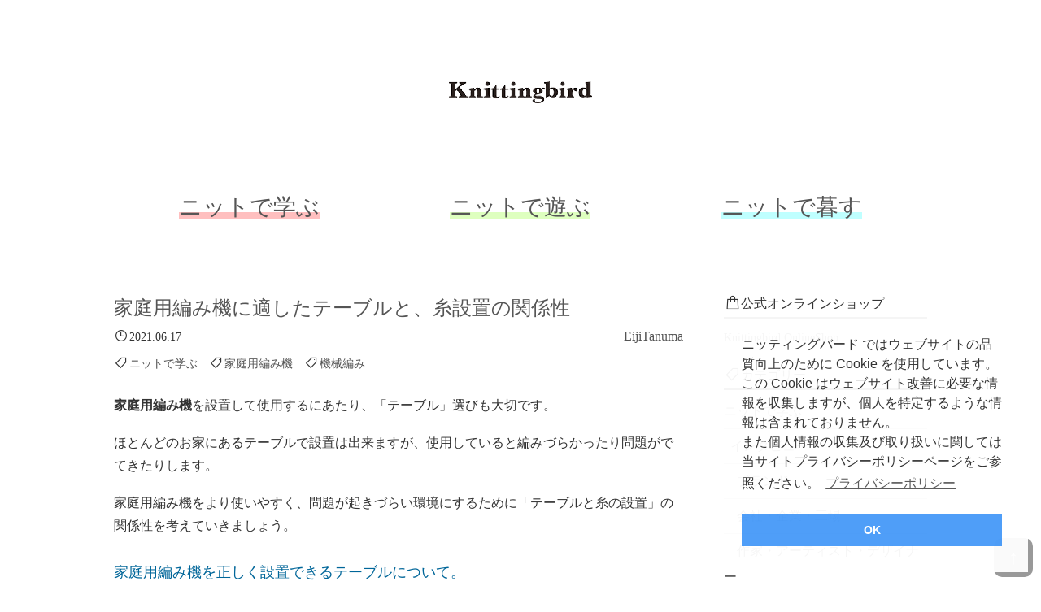

--- FILE ---
content_type: text/html; charset=UTF-8
request_url: https://knittingbird.com/2021/06/17/8537/
body_size: 54134
content:
<!DOCTYPE html><html lang="ja"><head prefix="og: http://ogp.me/ns# fb: http://ogp.me/ns/fb# article: http://ogp.me/ns/article#"><meta charset="utf-8"><meta name="viewport" content="width=device-width,initial-scale=1.0"><meta name="format-detection" content="telephone=no"><meta name="google-site-verification" content="Wm5QJo9VJcogNkEPLEgk6HOU6oZa2gFWo2Jr5DDwCeg"><meta name="msvalidate.01" content="934716BAEEA6D1A19DA1C29B89951662"> <script>(function(w,d,s,l,i){w[l]=w[l]||[];w[l].push({'gtm.start':new Date().getTime(),event:'gtm.js'});var f=d.getElementsByTagName(s)[0],j=d.createElement(s),dl=l!='dataLayer'?'&l='+l:'';j.async=true;j.src='https://www.googletagmanager.com/gtm.js?id='+i+dl;f.parentNode.insertBefore(j,f);})(window,document,'script','dataLayer','GTM-NN7WL83P');</script><link rel="stylesheet preconnect dns-prefetch" href="https://maxst.icons8.com/vue-static/landings/line-awesome/line-awesome/1.3.0/css/line-awesome.min.css"><link rel="stylesheet preconnect dns-prefetch" href="https://cdn.jsdelivr.net/npm/cookieconsent@3/build/cookieconsent.min.css" /> <script src="https://ajax.googleapis.com/ajax/libs/jquery/3.6.0/jquery.min.js"></script> <script async src="https://www.googletagmanager.com/gtag/js?id=G-Z0J0H2QL0L"></script> <script>window.dataLayer=window.dataLayer||[];function gtag(){dataLayer.push(arguments);}
gtag('js',new Date());gtag('config','G-Z0J0H2QL0L');</script> <script type="text/javascript">(function(c,l,a,r,i,t,y){c[a]=c[a]||function(){(c[a].q=c[a].q||[]).push(arguments)};t=l.createElement(r);t.async=1;t.src="https://www.clarity.ms/tag/"+i;y=l.getElementsByTagName(r)[0];y.parentNode.insertBefore(t,y);})(window,document,"clarity","script","o5xbpndxdy");</script> <link media="all" href="https://knittingbird.com/wordpress/wp-content/cache/autoptimize/css/autoptimize_20782f44926c4e5a753d041b379cddec.css" rel="stylesheet"><title>家庭用編み機に適したテーブルと、糸設置の関係性 - ニッティングバード</title><meta name="description" content="家庭用編み機を設置して使用するにあたり、「テーブル」選びも大切です。 ほとんどのお家にあるテーブルで設置は出来" /><meta name="robots" content="max-image-preview:large" /><meta name="author" content="EijiTanuma"/><link rel="canonical" href="https://knittingbird.com/2021/06/17/8537/" /><meta name="generator" content="All in One SEO (AIOSEO) 4.8.7" /><meta property="og:locale" content="ja_JP" /><meta property="og:site_name" content="ニッティングバード - ニット専門のウェブマガジン" /><meta property="og:type" content="article" /><meta property="og:title" content="家庭用編み機に適したテーブルと、糸設置の関係性 - ニッティングバード" /><meta property="og:description" content="家庭用編み機を設置して使用するにあたり、「テーブル」選びも大切です。 ほとんどのお家にあるテーブルで設置は出来" /><meta property="og:url" content="https://knittingbird.com/2021/06/17/8537/" /><meta property="article:published_time" content="2021-06-17T09:18:52+00:00" /><meta property="article:modified_time" content="2023-07-06T10:11:29+00:00" /><meta name="twitter:card" content="summary_large_image" /><meta name="twitter:site" content="@knittingbird_os" /><meta name="twitter:title" content="家庭用編み機に適したテーブルと、糸設置の関係性 - ニッティングバード" /><meta name="twitter:description" content="家庭用編み機を設置して使用するにあたり、「テーブル」選びも大切です。 ほとんどのお家にあるテーブルで設置は出来" /><meta name="twitter:creator" content="@knittingbird_os" /> <script type="application/ld+json" class="aioseo-schema">{"@context":"https:\/\/schema.org","@graph":[{"@type":"BlogPosting","@id":"https:\/\/knittingbird.com\/2021\/06\/17\/8537\/#blogposting","name":"\u5bb6\u5ead\u7528\u7de8\u307f\u6a5f\u306b\u9069\u3057\u305f\u30c6\u30fc\u30d6\u30eb\u3068\u3001\u7cf8\u8a2d\u7f6e\u306e\u95a2\u4fc2\u6027 - \u30cb\u30c3\u30c6\u30a3\u30f3\u30b0\u30d0\u30fc\u30c9","headline":"\u5bb6\u5ead\u7528\u7de8\u307f\u6a5f\u306b\u9069\u3057\u305f\u30c6\u30fc\u30d6\u30eb\u3068\u3001\u7cf8\u8a2d\u7f6e\u306e\u95a2\u4fc2\u6027","author":{"@id":"https:\/\/knittingbird.com\/author\/admineijitanuma\/#author"},"publisher":{"@id":"https:\/\/knittingbird.com\/#organization"},"image":{"@type":"ImageObject","url":"https:\/\/knittingbird.com\/wordpress\/wp-content\/uploads\/2021\/06\/21.jpg","width":960,"height":720},"datePublished":"2021-06-17T18:18:52+09:00","dateModified":"2023-07-06T19:11:29+09:00","inLanguage":"ja","mainEntityOfPage":{"@id":"https:\/\/knittingbird.com\/2021\/06\/17\/8537\/#webpage"},"isPartOf":{"@id":"https:\/\/knittingbird.com\/2021\/06\/17\/8537\/#webpage"},"articleSection":"\u30cb\u30c3\u30c8\u3067\u5b66\u3076, \u5bb6\u5ead\u7528\u7de8\u307f\u6a5f, \u6a5f\u68b0\u7de8\u307f"},{"@type":"BreadcrumbList","@id":"https:\/\/knittingbird.com\/2021\/06\/17\/8537\/#breadcrumblist","itemListElement":[{"@type":"ListItem","@id":"https:\/\/knittingbird.com#listItem","position":1,"name":"\u30db\u30fc\u30e0","item":"https:\/\/knittingbird.com","nextItem":{"@type":"ListItem","@id":"https:\/\/knittingbird.com\/category\/learning_knit\/#listItem","name":"\u30cb\u30c3\u30c8\u3067\u5b66\u3076"}},{"@type":"ListItem","@id":"https:\/\/knittingbird.com\/category\/learning_knit\/#listItem","position":2,"name":"\u30cb\u30c3\u30c8\u3067\u5b66\u3076","item":"https:\/\/knittingbird.com\/category\/learning_knit\/","nextItem":{"@type":"ListItem","@id":"https:\/\/knittingbird.com\/category\/learning_knit\/%e6%a9%9f%e6%a2%b0%e7%b7%a8%e3%81%bf\/#listItem","name":"\u6a5f\u68b0\u7de8\u307f"},"previousItem":{"@type":"ListItem","@id":"https:\/\/knittingbird.com#listItem","name":"\u30db\u30fc\u30e0"}},{"@type":"ListItem","@id":"https:\/\/knittingbird.com\/category\/learning_knit\/%e6%a9%9f%e6%a2%b0%e7%b7%a8%e3%81%bf\/#listItem","position":3,"name":"\u6a5f\u68b0\u7de8\u307f","item":"https:\/\/knittingbird.com\/category\/learning_knit\/%e6%a9%9f%e6%a2%b0%e7%b7%a8%e3%81%bf\/","nextItem":{"@type":"ListItem","@id":"https:\/\/knittingbird.com\/category\/learning_knit\/%e6%a9%9f%e6%a2%b0%e7%b7%a8%e3%81%bf\/%e5%ae%b6%e5%ba%ad%e7%94%a8%e7%b7%a8%e3%81%bf%e6%a9%9f\/#listItem","name":"\u5bb6\u5ead\u7528\u7de8\u307f\u6a5f"},"previousItem":{"@type":"ListItem","@id":"https:\/\/knittingbird.com\/category\/learning_knit\/#listItem","name":"\u30cb\u30c3\u30c8\u3067\u5b66\u3076"}},{"@type":"ListItem","@id":"https:\/\/knittingbird.com\/category\/learning_knit\/%e6%a9%9f%e6%a2%b0%e7%b7%a8%e3%81%bf\/%e5%ae%b6%e5%ba%ad%e7%94%a8%e7%b7%a8%e3%81%bf%e6%a9%9f\/#listItem","position":4,"name":"\u5bb6\u5ead\u7528\u7de8\u307f\u6a5f","item":"https:\/\/knittingbird.com\/category\/learning_knit\/%e6%a9%9f%e6%a2%b0%e7%b7%a8%e3%81%bf\/%e5%ae%b6%e5%ba%ad%e7%94%a8%e7%b7%a8%e3%81%bf%e6%a9%9f\/","nextItem":{"@type":"ListItem","@id":"https:\/\/knittingbird.com\/2021\/06\/17\/8537\/#listItem","name":"\u5bb6\u5ead\u7528\u7de8\u307f\u6a5f\u306b\u9069\u3057\u305f\u30c6\u30fc\u30d6\u30eb\u3068\u3001\u7cf8\u8a2d\u7f6e\u306e\u95a2\u4fc2\u6027"},"previousItem":{"@type":"ListItem","@id":"https:\/\/knittingbird.com\/category\/learning_knit\/%e6%a9%9f%e6%a2%b0%e7%b7%a8%e3%81%bf\/#listItem","name":"\u6a5f\u68b0\u7de8\u307f"}},{"@type":"ListItem","@id":"https:\/\/knittingbird.com\/2021\/06\/17\/8537\/#listItem","position":5,"name":"\u5bb6\u5ead\u7528\u7de8\u307f\u6a5f\u306b\u9069\u3057\u305f\u30c6\u30fc\u30d6\u30eb\u3068\u3001\u7cf8\u8a2d\u7f6e\u306e\u95a2\u4fc2\u6027","previousItem":{"@type":"ListItem","@id":"https:\/\/knittingbird.com\/category\/learning_knit\/%e6%a9%9f%e6%a2%b0%e7%b7%a8%e3%81%bf\/%e5%ae%b6%e5%ba%ad%e7%94%a8%e7%b7%a8%e3%81%bf%e6%a9%9f\/#listItem","name":"\u5bb6\u5ead\u7528\u7de8\u307f\u6a5f"}}]},{"@type":"Organization","@id":"https:\/\/knittingbird.com\/#organization","name":"\u30cb\u30c3\u30c6\u30a3\u30f3\u30b0\u30d0\u30fc\u30c9","description":"\u30cb\u30c3\u30c8\u5c02\u9580\u306e\u30a6\u30a7\u30d6\u30de\u30ac\u30b8\u30f3","url":"https:\/\/knittingbird.com\/","logo":{"@type":"ImageObject","url":"https:\/\/knittingbird.com\/wordpress\/wp-content\/uploads\/2016\/01\/knittingbird_logo.jpg","@id":"https:\/\/knittingbird.com\/2021\/06\/17\/8537\/#organizationLogo","width":624,"height":392},"image":{"@id":"https:\/\/knittingbird.com\/2021\/06\/17\/8537\/#organizationLogo"},"sameAs":["https:\/\/twitter.com\/knittingbird_os","https:\/\/www.instagram.com\/knittingbird_os\/","https:\/\/www.youtube.com\/c\/Knittingbird"]},{"@type":"Person","@id":"https:\/\/knittingbird.com\/author\/admineijitanuma\/#author","url":"https:\/\/knittingbird.com\/author\/admineijitanuma\/","name":"EijiTanuma"},{"@type":"WebPage","@id":"https:\/\/knittingbird.com\/2021\/06\/17\/8537\/#webpage","url":"https:\/\/knittingbird.com\/2021\/06\/17\/8537\/","name":"\u5bb6\u5ead\u7528\u7de8\u307f\u6a5f\u306b\u9069\u3057\u305f\u30c6\u30fc\u30d6\u30eb\u3068\u3001\u7cf8\u8a2d\u7f6e\u306e\u95a2\u4fc2\u6027 - \u30cb\u30c3\u30c6\u30a3\u30f3\u30b0\u30d0\u30fc\u30c9","description":"\u5bb6\u5ead\u7528\u7de8\u307f\u6a5f\u3092\u8a2d\u7f6e\u3057\u3066\u4f7f\u7528\u3059\u308b\u306b\u3042\u305f\u308a\u3001\u300c\u30c6\u30fc\u30d6\u30eb\u300d\u9078\u3073\u3082\u5927\u5207\u3067\u3059\u3002 \u307b\u3068\u3093\u3069\u306e\u304a\u5bb6\u306b\u3042\u308b\u30c6\u30fc\u30d6\u30eb\u3067\u8a2d\u7f6e\u306f\u51fa\u6765","inLanguage":"ja","isPartOf":{"@id":"https:\/\/knittingbird.com\/#website"},"breadcrumb":{"@id":"https:\/\/knittingbird.com\/2021\/06\/17\/8537\/#breadcrumblist"},"author":{"@id":"https:\/\/knittingbird.com\/author\/admineijitanuma\/#author"},"creator":{"@id":"https:\/\/knittingbird.com\/author\/admineijitanuma\/#author"},"image":{"@type":"ImageObject","url":"https:\/\/knittingbird.com\/wordpress\/wp-content\/uploads\/2021\/06\/21.jpg","@id":"https:\/\/knittingbird.com\/2021\/06\/17\/8537\/#mainImage","width":960,"height":720},"primaryImageOfPage":{"@id":"https:\/\/knittingbird.com\/2021\/06\/17\/8537\/#mainImage"},"datePublished":"2021-06-17T18:18:52+09:00","dateModified":"2023-07-06T19:11:29+09:00"},{"@type":"WebSite","@id":"https:\/\/knittingbird.com\/#website","url":"https:\/\/knittingbird.com\/","name":"\u30cb\u30c3\u30c6\u30a3\u30f3\u30b0\u30d0\u30fc\u30c9","description":"\u30cb\u30c3\u30c8\u5c02\u9580\u306e\u30a6\u30a7\u30d6\u30de\u30ac\u30b8\u30f3","inLanguage":"ja","publisher":{"@id":"https:\/\/knittingbird.com\/#organization"}}]}</script> <link rel='dns-prefetch' href='//static.addtoany.com' /><link rel='dns-prefetch' href='//challenges.cloudflare.com' /> <script type="text/javascript" id="addtoany-core-js-before">window.a2a_config=window.a2a_config||{};a2a_config.callbacks=[];a2a_config.overlays=[];a2a_config.templates={};a2a_localize={Share:"共有",Save:"ブックマーク",Subscribe:"購読",Email:"メール",Bookmark:"ブックマーク",ShowAll:"すべて表示する",ShowLess:"小さく表示する",FindServices:"サービスを探す",FindAnyServiceToAddTo:"追加するサービスを今すぐ探す",PoweredBy:"Powered by",ShareViaEmail:"メールでシェアする",SubscribeViaEmail:"メールで購読する",BookmarkInYourBrowser:"ブラウザにブックマーク",BookmarkInstructions:"このページをブックマークするには、 Ctrl+D または \u2318+D を押下。",AddToYourFavorites:"お気に入りに追加",SendFromWebOrProgram:"任意のメールアドレスまたはメールプログラムから送信",EmailProgram:"メールプログラム",More:"詳細&#8230;",ThanksForSharing:"共有ありがとうございます !",ThanksForFollowing:"フォローありがとうございます !"};</script> <script type="text/javascript" defer src="https://static.addtoany.com/menu/page.js" id="addtoany-core-js"></script> <script type="text/javascript" src="https://knittingbird.com/wordpress/wp-includes/js/jquery/jquery.min.js?ver=3.7.1" id="jquery-core-js"></script> <link rel="https://api.w.org/" href="https://knittingbird.com/wp-json/" /><link rel="alternate" title="JSON" type="application/json" href="https://knittingbird.com/wp-json/wp/v2/posts/8537" /><link rel="EditURI" type="application/rsd+xml" title="RSD" href="https://knittingbird.com/wordpress/xmlrpc.php?rsd" /><link rel='shortlink' href='https://knittingbird.com/?p=8537' /><link rel="alternate" title="oEmbed (JSON)" type="application/json+oembed" href="https://knittingbird.com/wp-json/oembed/1.0/embed?url=https%3A%2F%2Fknittingbird.com%2F2021%2F06%2F17%2F8537%2F" /><link rel="alternate" title="oEmbed (XML)" type="text/xml+oembed" href="https://knittingbird.com/wp-json/oembed/1.0/embed?url=https%3A%2F%2Fknittingbird.com%2F2021%2F06%2F17%2F8537%2F&#038;format=xml" /></head><body id="anchortotop" class="wrapper_body" itemschope="itemscope" itemtype="http://schema.org/WebPage"> <noscript><iframe src="https://www.googletagmanager.com/ns.html?id=GTM-NN7WL83P"height="0" width="0" style="display:none;visibility:hidden"></iframe></noscript><header><p class="header_title flex"><a href="https://knittingbird.com"><img src="https://knittingbird.com/wordpress/wp-content/themes/2023_knittingbird/img_src/knittingbirdlogo.png" alt="ニッティングバードロゴ画像"></a></p><div class="nav_container grid" role="list"><div><span class="fontstyle_nav_main color_marker_h360_pale"><a href="https://knittingbird.com/category/learning_knit/">ニットで学ぶ</a></span></div><div><span class="fontstyle_nav_main color_marker_h90_pale"><a href="https://knittingbird.com/category/playing_knit/">ニットで遊ぶ</a></span></div><div><span class="fontstyle_nav_main color_marker_h180_pale"><a href="https://knittingbird.com/category/living_knit/">ニットで暮す</a></span></div></div></header><div class="container"><main class="main_container main_top_margin"><div><h1 class="fontstyle_huge"><a href="https://knittingbird.com/2021/06/17/8537/">家庭用編み機に適したテーブルと、糸設置の関係性</a></h1><ul class="author_data flex" role="list"><li><time class="fontstyle_small"><i class="las la-clock la-lg"></i>2021.06.17</time></li><li><a href="https://knittingbird.com/author/admineijitanuma/"><img src="https://knittingbird.com/wordpress/wp-content/themes/2023_knittingbird/img_src/EijiTanuma.jpg" class="img_radius_icon"> EijiTanuma</a></li></ul><ul class="categorytag_container fontstyle_small flex" role="list"><li><i class="las la-tag la-lg"></i><a href="https://knittingbird.com/category/learning_knit/">ニットで学ぶ</a></li><li><i class="las la-tag la-lg"></i><a href="https://knittingbird.com/category/learning_knit/%e6%a9%9f%e6%a2%b0%e7%b7%a8%e3%81%bf/%e5%ae%b6%e5%ba%ad%e7%94%a8%e7%b7%a8%e3%81%bf%e6%a9%9f/">家庭用編み機</a></li><li><i class="las la-tag la-lg"></i><a href="https://knittingbird.com/category/learning_knit/%e6%a9%9f%e6%a2%b0%e7%b7%a8%e3%81%bf/">機械編み</a></li></ul></div><article class="main_box"><p><strong>家庭用編み機</strong>を設置して使用するにあたり、「テーブル」選びも大切です。</p><p>ほとんどのお家にあるテーブルで設置は出来ますが、使用していると編みづらかったり問題がでてきたりします。</p><p>家庭用編み機をより使いやすく、問題が起きづらい環境にするために「テーブルと糸の設置」の関係性を考えていきましょう。</p><h3 class="blue">家庭用編み機を正しく設置できるテーブルについて。</h3><p>家庭用編み機を設置するテーブルは最低限下記の条件に当てはまります。</p><p><strong>1.設置する面が直角</strong></p><p>テーブルの端が丸かったりするとちゃんと設置できないので直角のテーブルをご用意ください。<br /> <img fetchpriority="high" decoding="async" src="https://knittingbird.com/wordpress/wp-content/uploads/2021/06/23d5874225df9515791f74cc51981225.jpg" alt="" width="960" height="720" class="alignnone size-full wp-image-8540" srcset="https://knittingbird.com/wordpress/wp-content/uploads/2021/06/23d5874225df9515791f74cc51981225.jpg 960w, https://knittingbird.com/wordpress/wp-content/uploads/2021/06/23d5874225df9515791f74cc51981225-400x300.jpg 400w, https://knittingbird.com/wordpress/wp-content/uploads/2021/06/23d5874225df9515791f74cc51981225-600x450.jpg 600w, https://knittingbird.com/wordpress/wp-content/uploads/2021/06/23d5874225df9515791f74cc51981225-150x113.jpg 150w, https://knittingbird.com/wordpress/wp-content/uploads/2021/06/23d5874225df9515791f74cc51981225-768x576.jpg 768w, https://knittingbird.com/wordpress/wp-content/uploads/2021/06/23d5874225df9515791f74cc51981225-268x201.jpg 268w" sizes="(max-width: 960px) 100vw, 960px" /></p><p><strong>2.取り付け金具が付けれる</strong></p><p>テーブル厚みは約34mm以下で、取り付け金具がつける位置（幅45cm〜65cm、奥行き5cm程度）にテーブルの足がないものを。下の写真は、金具を取り付け位置にテーブルの脚がぶつかっているのでこのようなタイプでは設置することができません。<br /> <img decoding="async" src="https://knittingbird.com/wordpress/wp-content/uploads/2021/06/150fa400dbcfe7735c6cdd693f88eb44.jpg" alt="" width="960" height="720" class="alignnone size-full wp-image-8538" srcset="https://knittingbird.com/wordpress/wp-content/uploads/2021/06/150fa400dbcfe7735c6cdd693f88eb44.jpg 960w, https://knittingbird.com/wordpress/wp-content/uploads/2021/06/150fa400dbcfe7735c6cdd693f88eb44-400x300.jpg 400w, https://knittingbird.com/wordpress/wp-content/uploads/2021/06/150fa400dbcfe7735c6cdd693f88eb44-600x450.jpg 600w, https://knittingbird.com/wordpress/wp-content/uploads/2021/06/150fa400dbcfe7735c6cdd693f88eb44-150x113.jpg 150w, https://knittingbird.com/wordpress/wp-content/uploads/2021/06/150fa400dbcfe7735c6cdd693f88eb44-768x576.jpg 768w, https://knittingbird.com/wordpress/wp-content/uploads/2021/06/150fa400dbcfe7735c6cdd693f88eb44-268x201.jpg 268w" sizes="(max-width: 960px) 100vw, 960px" /></p><p>編み機の全長（横幅）より短くても大丈夫ですが、テーブルの中心に置いて、「<strong>最低限取り付け装置が付けれる幅</strong>」が必要です。設置の幅は編み機の大きさにもよりますが、45cm〜65cm以上あると安心です。</p><p><img decoding="async" src="https://knittingbird.com/wordpress/wp-content/uploads/2021/06/6ea89521df7223784e7f2ecf06a60674.jpg" alt="" width="960" height="720" class="alignnone size-full wp-image-8539" srcset="https://knittingbird.com/wordpress/wp-content/uploads/2021/06/6ea89521df7223784e7f2ecf06a60674.jpg 960w, https://knittingbird.com/wordpress/wp-content/uploads/2021/06/6ea89521df7223784e7f2ecf06a60674-400x300.jpg 400w, https://knittingbird.com/wordpress/wp-content/uploads/2021/06/6ea89521df7223784e7f2ecf06a60674-600x450.jpg 600w, https://knittingbird.com/wordpress/wp-content/uploads/2021/06/6ea89521df7223784e7f2ecf06a60674-150x113.jpg 150w, https://knittingbird.com/wordpress/wp-content/uploads/2021/06/6ea89521df7223784e7f2ecf06a60674-768x576.jpg 768w, https://knittingbird.com/wordpress/wp-content/uploads/2021/06/6ea89521df7223784e7f2ecf06a60674-268x201.jpg 268w" sizes="(max-width: 960px) 100vw, 960px" /></p><p><strong>3.傷がついても問題ない。</strong></p><p>取り付け金具2箇所に編み機そのものの重さと、動かした時の力が働きます。</p><p>その場所にはどうしても傷がつきやすいので、お気に入りのテーブルなどでは使用を控えましょう。</p><h3 class="blue">より使いやすい環境を求めて。</h3><p><img loading="lazy" decoding="async" src="https://knittingbird.com/wordpress/wp-content/uploads/2021/06/Collage_Fotor-scaled.jpg" alt="" width="1920" height="2560" class="alignnone size-full wp-image-8541" srcset="https://knittingbird.com/wordpress/wp-content/uploads/2021/06/Collage_Fotor-scaled.jpg 1920w, https://knittingbird.com/wordpress/wp-content/uploads/2021/06/Collage_Fotor-225x300.jpg 225w, https://knittingbird.com/wordpress/wp-content/uploads/2021/06/Collage_Fotor-360x480.jpg 360w, https://knittingbird.com/wordpress/wp-content/uploads/2021/06/Collage_Fotor-113x150.jpg 113w, https://knittingbird.com/wordpress/wp-content/uploads/2021/06/Collage_Fotor-768x1024.jpg 768w, https://knittingbird.com/wordpress/wp-content/uploads/2021/06/Collage_Fotor-1152x1536.jpg 1152w, https://knittingbird.com/wordpress/wp-content/uploads/2021/06/Collage_Fotor-1536x2048.jpg 1536w, https://knittingbird.com/wordpress/wp-content/uploads/2021/06/Collage_Fotor-201x268.jpg 201w" sizes="auto, (max-width: 1920px) 100vw, 1920px" /></p><p>上の写真の2つのテーブルはブラザー工業が公式に販売していた編み機を使用するためのテーブルです。</p><p>家庭用という意味ではどちらもとても使いやすく、畳めて（ポーダブル）閉まっておける優れものです。</p><p><img loading="lazy" decoding="async" src="https://knittingbird.com/wordpress/wp-content/uploads/2021/06/1.jpg" alt="" width="960" height="720" class="alignnone size-full wp-image-8542" srcset="https://knittingbird.com/wordpress/wp-content/uploads/2021/06/1.jpg 960w, https://knittingbird.com/wordpress/wp-content/uploads/2021/06/1-400x300.jpg 400w, https://knittingbird.com/wordpress/wp-content/uploads/2021/06/1-600x450.jpg 600w, https://knittingbird.com/wordpress/wp-content/uploads/2021/06/1-150x113.jpg 150w, https://knittingbird.com/wordpress/wp-content/uploads/2021/06/1-768x576.jpg 768w, https://knittingbird.com/wordpress/wp-content/uploads/2021/06/1-268x201.jpg 268w" sizes="auto, (max-width: 960px) 100vw, 960px" /></p><p>しかしながら本格的にやるためにはいくつか弱点がありました。</p><p><strong>座って編むタイプのテーブル</strong></p><p>高さがないテーブルは。ちょこんと座たり、足を伸ばしてコタツスタイルでも出来るちょっと変わったタイプのテーブルです。</p><p><img loading="lazy" decoding="async" src="https://knittingbird.com/wordpress/wp-content/uploads/2021/06/6.jpg" alt="" width="960" height="720" class="alignnone size-full wp-image-8543" srcset="https://knittingbird.com/wordpress/wp-content/uploads/2021/06/6.jpg 960w, https://knittingbird.com/wordpress/wp-content/uploads/2021/06/6-400x300.jpg 400w, https://knittingbird.com/wordpress/wp-content/uploads/2021/06/6-600x450.jpg 600w, https://knittingbird.com/wordpress/wp-content/uploads/2021/06/6-150x113.jpg 150w, https://knittingbird.com/wordpress/wp-content/uploads/2021/06/6-768x576.jpg 768w, https://knittingbird.com/wordpress/wp-content/uploads/2021/06/6-268x201.jpg 268w" sizes="auto, (max-width: 960px) 100vw, 960px" /></p><p>高さがないと、編み地が下がって地面に着くのが早いので、重りを頻繁に変える必要があります。また、地面に座りながら編み機を使うのは、結構難しく、糸や編み地が体に当たる可能性があがるので余計な心配が付き物です。</p><p><strong>奥行きが長いテーブル</strong></p><p><img loading="lazy" decoding="async" src="https://knittingbird.com/wordpress/wp-content/uploads/2021/06/7.jpg" alt="" width="960" height="720" class="alignnone size-full wp-image-8544" srcset="https://knittingbird.com/wordpress/wp-content/uploads/2021/06/7.jpg 960w, https://knittingbird.com/wordpress/wp-content/uploads/2021/06/7-400x300.jpg 400w, https://knittingbird.com/wordpress/wp-content/uploads/2021/06/7-600x450.jpg 600w, https://knittingbird.com/wordpress/wp-content/uploads/2021/06/7-150x113.jpg 150w, https://knittingbird.com/wordpress/wp-content/uploads/2021/06/7-768x576.jpg 768w, https://knittingbird.com/wordpress/wp-content/uploads/2021/06/7-268x201.jpg 268w" sizes="auto, (max-width: 960px) 100vw, 960px" /></p><p>奥行きが長いテーブルはあまりお勧めできません。</p><p><img loading="lazy" decoding="async" src="https://knittingbird.com/wordpress/wp-content/uploads/2021/06/IMG_2984-5.jpg" alt="" width="960" height="720" class="alignnone size-full wp-image-8546" srcset="https://knittingbird.com/wordpress/wp-content/uploads/2021/06/IMG_2984-5.jpg 960w, https://knittingbird.com/wordpress/wp-content/uploads/2021/06/IMG_2984-5-400x300.jpg 400w, https://knittingbird.com/wordpress/wp-content/uploads/2021/06/IMG_2984-5-600x450.jpg 600w, https://knittingbird.com/wordpress/wp-content/uploads/2021/06/IMG_2984-5-150x113.jpg 150w, https://knittingbird.com/wordpress/wp-content/uploads/2021/06/IMG_2984-5-768x576.jpg 768w, https://knittingbird.com/wordpress/wp-content/uploads/2021/06/IMG_2984-5-268x201.jpg 268w" sizes="auto, (max-width: 960px) 100vw, 960px" /></p><p>毛糸を糸取装置にセットするとき、糸案内の<strong>真下</strong>にセットする必要があります。糸量がすくない小さなコーンや、一つだけ使うのでしたらたいして問題がありませんが。</p><p>毛糸の量が多い場合や、複数のコーン巻きの毛糸を使用する場合いくつかの問題が出てきます。</p><p><img loading="lazy" decoding="async" src="https://knittingbird.com/wordpress/wp-content/uploads/2021/06/11.jpg" alt="" width="960" height="720" class="alignnone size-full wp-image-8545" srcset="https://knittingbird.com/wordpress/wp-content/uploads/2021/06/11.jpg 960w, https://knittingbird.com/wordpress/wp-content/uploads/2021/06/11-400x300.jpg 400w, https://knittingbird.com/wordpress/wp-content/uploads/2021/06/11-600x450.jpg 600w, https://knittingbird.com/wordpress/wp-content/uploads/2021/06/11-150x113.jpg 150w, https://knittingbird.com/wordpress/wp-content/uploads/2021/06/11-768x576.jpg 768w, https://knittingbird.com/wordpress/wp-content/uploads/2021/06/11-268x201.jpg 268w" sizes="auto, (max-width: 960px) 100vw, 960px" /></p><p>そんな時は、足元に置いて、「糸案内」⇄「毛糸」の距離を広げてあげる必要があります。この距離をつくることで様々な問題が解決できます。<br /> <img loading="lazy" decoding="async" src="https://knittingbird.com/wordpress/wp-content/uploads/2021/06/14.jpg" alt="" width="960" height="720" class="alignnone size-full wp-image-8548" srcset="https://knittingbird.com/wordpress/wp-content/uploads/2021/06/14.jpg 960w, https://knittingbird.com/wordpress/wp-content/uploads/2021/06/14-400x300.jpg 400w, https://knittingbird.com/wordpress/wp-content/uploads/2021/06/14-600x450.jpg 600w, https://knittingbird.com/wordpress/wp-content/uploads/2021/06/14-150x113.jpg 150w, https://knittingbird.com/wordpress/wp-content/uploads/2021/06/14-768x576.jpg 768w, https://knittingbird.com/wordpress/wp-content/uploads/2021/06/14-268x201.jpg 268w" sizes="auto, (max-width: 960px) 100vw, 960px" /></p><p>奥行きがあるテーブルの場合は、足元に毛糸を置いたとしても、テーブルに当たって余計な摩擦やテンションがかかるので気をつけましょう。</p><p><img loading="lazy" decoding="async" src="https://knittingbird.com/wordpress/wp-content/uploads/2021/06/12.jpg" alt="" width="960" height="720" class="alignnone size-full wp-image-8547" srcset="https://knittingbird.com/wordpress/wp-content/uploads/2021/06/12.jpg 960w, https://knittingbird.com/wordpress/wp-content/uploads/2021/06/12-400x300.jpg 400w, https://knittingbird.com/wordpress/wp-content/uploads/2021/06/12-600x450.jpg 600w, https://knittingbird.com/wordpress/wp-content/uploads/2021/06/12-150x113.jpg 150w, https://knittingbird.com/wordpress/wp-content/uploads/2021/06/12-768x576.jpg 768w, https://knittingbird.com/wordpress/wp-content/uploads/2021/06/12-268x201.jpg 268w" sizes="auto, (max-width: 960px) 100vw, 960px" /></p><h3 class="blue">どのようなテーブルが最適なのか？</h3><p><img loading="lazy" decoding="async" src="https://knittingbird.com/wordpress/wp-content/uploads/2021/06/21.jpg" alt="" width="960" height="720" class="alignnone size-full wp-image-8549" srcset="https://knittingbird.com/wordpress/wp-content/uploads/2021/06/21.jpg 960w, https://knittingbird.com/wordpress/wp-content/uploads/2021/06/21-400x300.jpg 400w, https://knittingbird.com/wordpress/wp-content/uploads/2021/06/21-600x450.jpg 600w, https://knittingbird.com/wordpress/wp-content/uploads/2021/06/21-150x113.jpg 150w, https://knittingbird.com/wordpress/wp-content/uploads/2021/06/21-768x576.jpg 768w, https://knittingbird.com/wordpress/wp-content/uploads/2021/06/21-268x201.jpg 268w" sizes="auto, (max-width: 960px) 100vw, 960px" /></p><p>家庭用編み機を設置するにあたって一番良い環境にするためには</p><p>テーブルの<strong>①奥行き　②高さ　③安定性</strong>を気にしましょう。</p><p><img loading="lazy" decoding="async" src="https://knittingbird.com/wordpress/wp-content/uploads/2021/06/31.jpg" alt="" width="960" height="720" class="alignnone size-full wp-image-8550" srcset="https://knittingbird.com/wordpress/wp-content/uploads/2021/06/31.jpg 960w, https://knittingbird.com/wordpress/wp-content/uploads/2021/06/31-400x300.jpg 400w, https://knittingbird.com/wordpress/wp-content/uploads/2021/06/31-600x450.jpg 600w, https://knittingbird.com/wordpress/wp-content/uploads/2021/06/31-150x113.jpg 150w, https://knittingbird.com/wordpress/wp-content/uploads/2021/06/31-768x576.jpg 768w, https://knittingbird.com/wordpress/wp-content/uploads/2021/06/31-268x201.jpg 268w" sizes="auto, (max-width: 960px) 100vw, 960px" /><br /> <strong>①奥行き</strong><br /> テーブルの奥行きは編み機そのものだけを置く長さがあれば十分です。（20〜30cm程度）<br /> テーブルと同じ高さに糸を設置する必要がなく、足元に設置しましょう。</p><p><img loading="lazy" decoding="async" src="https://knittingbird.com/wordpress/wp-content/uploads/2021/06/32.jpg" alt="" width="960" height="720" class="alignnone size-full wp-image-8551" srcset="https://knittingbird.com/wordpress/wp-content/uploads/2021/06/32.jpg 960w, https://knittingbird.com/wordpress/wp-content/uploads/2021/06/32-400x300.jpg 400w, https://knittingbird.com/wordpress/wp-content/uploads/2021/06/32-600x450.jpg 600w, https://knittingbird.com/wordpress/wp-content/uploads/2021/06/32-150x113.jpg 150w, https://knittingbird.com/wordpress/wp-content/uploads/2021/06/32-768x576.jpg 768w, https://knittingbird.com/wordpress/wp-content/uploads/2021/06/32-268x201.jpg 268w" sizes="auto, (max-width: 960px) 100vw, 960px" /><br /> <strong>②高さ</strong><br /> 椅子に座れる高さがあることで、自分の体が糸やテーブルに当たる不安もなく、糸設置をしたときに、「糸と糸案内の距離」が出来て問題なく毛糸が送り出されます。</p><p><img loading="lazy" decoding="async" src="https://knittingbird.com/wordpress/wp-content/uploads/2021/06/36.jpg" alt="" width="960" height="720" class="alignnone size-full wp-image-8552" srcset="https://knittingbird.com/wordpress/wp-content/uploads/2021/06/36.jpg 960w, https://knittingbird.com/wordpress/wp-content/uploads/2021/06/36-400x300.jpg 400w, https://knittingbird.com/wordpress/wp-content/uploads/2021/06/36-600x450.jpg 600w, https://knittingbird.com/wordpress/wp-content/uploads/2021/06/36-150x113.jpg 150w, https://knittingbird.com/wordpress/wp-content/uploads/2021/06/36-768x576.jpg 768w, https://knittingbird.com/wordpress/wp-content/uploads/2021/06/36-268x201.jpg 268w" sizes="auto, (max-width: 960px) 100vw, 960px" /><br /> <strong>③安定性（重さ）</strong><br /> 編み機の針の太さにたいして、糸の太さが太かったり、毛足が長かったりすると、針に引っかかりやすくなりキャリッジが重くなり、テーブルそのものが動いてしまうことがあります。普通の太さの糸を編んでいるは問題ないですが、ひっかかりやすい編み方、ひっかかりやす毛糸というのは実際に存在します。</p><p>ここで使用しているテーブルの脚は細いですが、テーブル上部以外はすべて鉄製なので「重さ」があり、ブラザー製のテーブルに比べて安定しています。また重さだけだなく脚も太さなどの安定性があるテーブルを選びを心がけましょう。</p><p>今後「家庭用編み機」とともにテーブル購入を検討している人がいたら以上のことを気にしてそろえると、家庭用編み機を使う環境がよくなると思います。</p><p>なかなか「編み機専用」や適したテーブルは見つかりづらいです。</p><p>ニッティングバードが実際につかっている写真の白いテーブルは（脚が黒）、リサイクルショップでたまたま手に入れた塾などで使われている学習机です。</p><p>奥行き、高さ、安定性（重さ）ともに素晴らしく、中古で3000円ほどで手に入れた掘り出し物でした！</p><div class="addtoany_share_save_container addtoany_content addtoany_content_bottom"><div class="a2a_kit a2a_kit_size_32 addtoany_list" data-a2a-url="https://knittingbird.com/2021/06/17/8537/" data-a2a-title="家庭用編み機に適したテーブルと、糸設置の関係性"><a class="a2a_button_facebook" href="https://www.addtoany.com/add_to/facebook?linkurl=https%3A%2F%2Fknittingbird.com%2F2021%2F06%2F17%2F8537%2F&amp;linkname=%E5%AE%B6%E5%BA%AD%E7%94%A8%E7%B7%A8%E3%81%BF%E6%A9%9F%E3%81%AB%E9%81%A9%E3%81%97%E3%81%9F%E3%83%86%E3%83%BC%E3%83%96%E3%83%AB%E3%81%A8%E3%80%81%E7%B3%B8%E8%A8%AD%E7%BD%AE%E3%81%AE%E9%96%A2%E4%BF%82%E6%80%A7" title="Facebook" rel="nofollow noopener" target="_blank"></a><a class="a2a_button_twitter" href="https://www.addtoany.com/add_to/twitter?linkurl=https%3A%2F%2Fknittingbird.com%2F2021%2F06%2F17%2F8537%2F&amp;linkname=%E5%AE%B6%E5%BA%AD%E7%94%A8%E7%B7%A8%E3%81%BF%E6%A9%9F%E3%81%AB%E9%81%A9%E3%81%97%E3%81%9F%E3%83%86%E3%83%BC%E3%83%96%E3%83%AB%E3%81%A8%E3%80%81%E7%B3%B8%E8%A8%AD%E7%BD%AE%E3%81%AE%E9%96%A2%E4%BF%82%E6%80%A7" title="Twitter" rel="nofollow noopener" target="_blank"></a><a class="a2a_button_line" href="https://www.addtoany.com/add_to/line?linkurl=https%3A%2F%2Fknittingbird.com%2F2021%2F06%2F17%2F8537%2F&amp;linkname=%E5%AE%B6%E5%BA%AD%E7%94%A8%E7%B7%A8%E3%81%BF%E6%A9%9F%E3%81%AB%E9%81%A9%E3%81%97%E3%81%9F%E3%83%86%E3%83%BC%E3%83%96%E3%83%AB%E3%81%A8%E3%80%81%E7%B3%B8%E8%A8%AD%E7%BD%AE%E3%81%AE%E9%96%A2%E4%BF%82%E6%80%A7" title="Line" rel="nofollow noopener" target="_blank"></a><a class="a2a_button_pocket" href="https://www.addtoany.com/add_to/pocket?linkurl=https%3A%2F%2Fknittingbird.com%2F2021%2F06%2F17%2F8537%2F&amp;linkname=%E5%AE%B6%E5%BA%AD%E7%94%A8%E7%B7%A8%E3%81%BF%E6%A9%9F%E3%81%AB%E9%81%A9%E3%81%97%E3%81%9F%E3%83%86%E3%83%BC%E3%83%96%E3%83%AB%E3%81%A8%E3%80%81%E7%B3%B8%E8%A8%AD%E7%BD%AE%E3%81%AE%E9%96%A2%E4%BF%82%E6%80%A7" title="Pocket" rel="nofollow noopener" target="_blank"></a></div></div><div class="breadcrumbs" typeof="BreadcrumbList" vocab="https://schema.org/"><div class="aioseo-breadcrumbs"><span class="aioseo-breadcrumb"> <a href="https://knittingbird.com" title="ホーム">ホーム</a> </span><span class="aioseo-breadcrumb-separator">»</span><span class="aioseo-breadcrumb"> <a href="https://knittingbird.com/category/learning_knit/" title="ニットで学ぶ">ニットで学ぶ</a> </span><span class="aioseo-breadcrumb-separator">»</span><span class="aioseo-breadcrumb"> <a href="https://knittingbird.com/category/learning_knit/%e6%a9%9f%e6%a2%b0%e7%b7%a8%e3%81%bf/" title="機械編み">機械編み</a> </span><span class="aioseo-breadcrumb-separator">»</span><span class="aioseo-breadcrumb"> <a href="https://knittingbird.com/category/learning_knit/%e6%a9%9f%e6%a2%b0%e7%b7%a8%e3%81%bf/%e5%ae%b6%e5%ba%ad%e7%94%a8%e7%b7%a8%e3%81%bf%e6%a9%9f/" title="家庭用編み機">家庭用編み機</a> </span><span class="aioseo-breadcrumb-separator">»</span><span class="aioseo-breadcrumb"> <a href="https://knittingbird.com/2021/06/17/8537/" title="家庭用編み機に適したテーブルと、糸設置の関係性">家庭用編み機に適したテーブルと、糸設置の関係性</a> </span></div></div></article></main><aside class="main_top_margin" id="accordion_button" class="flex" role="complementary" itemscope="itemscope" itemtype="http://schema.org/WPSideBar"><p class="accordion_animation"> <span></span> <span></span> <span></span></p><nav id="accordion_nav"><div class="accordion_nav_menu"><p class="accordion_nav_menu_title"><span><i class="las la-shopping-bag la-lg"></i>公式オンラインショップ</span></p><p class="accordion_nav_menu_title_p"><a href="https://proef.ocnk.net/product-list/32">Knittingbird OnlineShop</a></p><p class="accordion_nav_menu_title"><span><i class="las la-tag la-lg"></i>カテゴリー</span></p><ul class="accordion_nav_menu_list"><li class="cat-item cat-item-14"><a href="https://knittingbird.com/category/learning_knit/">ニットで学ぶ</a><ul class='children'><li class="cat-item cat-item-25"><a href="https://knittingbird.com/category/learning_knit/%e3%82%a4%e3%83%b3%e3%82%bf%e3%83%93%e3%83%a5%e3%83%bc/">インタビュー</a><ul class='children'><li class="cat-item cat-item-26"><a href="https://knittingbird.com/category/learning_knit/%e3%82%a4%e3%83%b3%e3%82%bf%e3%83%93%e3%83%a5%e3%83%bc/%e3%83%96%e3%83%a9%e3%83%b3%e3%83%89/">ブランド</a></li><li class="cat-item cat-item-79"><a href="https://knittingbird.com/category/learning_knit/%e3%82%a4%e3%83%b3%e3%82%bf%e3%83%93%e3%83%a5%e3%83%bc/%e4%bc%9a%e7%a4%be%e3%83%bb%e4%bc%81%e6%a5%ad/">会社・企業・工場</a></li><li class="cat-item cat-item-31"><a href="https://knittingbird.com/category/learning_knit/%e3%82%a4%e3%83%b3%e3%82%bf%e3%83%93%e3%83%a5%e3%83%bc/%e4%bd%9c%e5%ae%b6%e3%83%bb%e3%82%a2%e3%83%bc%e3%83%86%e3%82%a3%e3%82%b9%e3%83%88%e3%83%bb%e3%83%87%e3%82%b6%e3%82%a4%e3%83%8a%e3%83%bc/">作家・アーティスト・デザイナー</a></li></ul></li><li class="cat-item cat-item-62"><a href="https://knittingbird.com/category/learning_knit/%e5%be%8c%e5%8a%a0%e5%b7%a5/">後加工</a><ul class='children'><li class="cat-item cat-item-63"><a href="https://knittingbird.com/category/learning_knit/%e5%be%8c%e5%8a%a0%e5%b7%a5/%e7%b8%ae%e7%b5%a8-%e6%b9%af%e9%80%9a%e3%81%97-%e3%82%bd%e3%83%bc%e3%83%94%e3%83%b3%e3%82%b0/">縮絨/湯通し/ソーピング</a></li></ul></li><li class="cat-item cat-item-32"><a href="https://knittingbird.com/category/learning_knit/%e6%89%8b%e7%b7%a8%e3%81%bf/">手編み</a><ul class='children'><li class="cat-item cat-item-78"><a href="https://knittingbird.com/category/learning_knit/%e6%89%8b%e7%b7%a8%e3%81%bf/%e3%82%a2%e3%83%95%e3%82%ac%e3%83%b3%e9%87%9d/">アフガン針</a></li><li class="cat-item cat-item-35"><a href="https://knittingbird.com/category/learning_knit/%e6%89%8b%e7%b7%a8%e3%81%bf/%e3%81%8b%e3%81%8e%e9%87%9d/">かぎ針</a></li><li class="cat-item cat-item-33"><a href="https://knittingbird.com/category/learning_knit/%e6%89%8b%e7%b7%a8%e3%81%bf/%e6%a3%92%e9%87%9d/">棒針</a></li></ul></li><li class="cat-item cat-item-65"><a href="https://knittingbird.com/category/learning_knit/%e6%8a%80%e8%a1%93%e3%83%bb%e7%9f%a5%e8%ad%98/">技術・知識</a><ul class='children'><li class="cat-item cat-item-80"><a href="https://knittingbird.com/category/learning_knit/%e6%8a%80%e8%a1%93%e3%83%bb%e7%9f%a5%e8%ad%98/%e3%80%80%e7%b7%a8%e3%81%bf%e5%9c%b0/">　編み地</a></li><li class="cat-item cat-item-73"><a href="https://knittingbird.com/category/learning_knit/%e6%8a%80%e8%a1%93%e3%83%bb%e7%9f%a5%e8%ad%98/%e3%81%8a%e7%9b%b4%e3%81%97%e3%83%bb%e3%83%aa%e3%83%a1%e3%82%a4%e3%82%af/">お直し・リメイク</a></li><li class="cat-item cat-item-66"><a href="https://knittingbird.com/category/learning_knit/%e6%8a%80%e8%a1%93%e3%83%bb%e7%9f%a5%e8%ad%98/%e3%83%87%e3%82%b6%e3%82%a4%e3%83%b3/">デザイン</a></li><li class="cat-item cat-item-68"><a href="https://knittingbird.com/category/learning_knit/%e6%8a%80%e8%a1%93%e3%83%bb%e7%9f%a5%e8%ad%98/%e4%bc%9d%e7%b5%b1%e3%83%8b%e3%83%83%e3%83%88/">伝統ニット</a></li><li class="cat-item cat-item-81"><a href="https://knittingbird.com/category/learning_knit/%e6%8a%80%e8%a1%93%e3%83%bb%e7%9f%a5%e8%ad%98/%e6%88%90%e5%bd%a2%e3%83%bb%e7%b8%ab%e8%a3%bd/">成形・縫製</a></li><li class="cat-item cat-item-69"><a href="https://knittingbird.com/category/learning_knit/%e6%8a%80%e8%a1%93%e3%83%bb%e7%9f%a5%e8%ad%98/%e6%b5%b7%e5%a4%96%e3%83%91%e3%82%bf%e3%83%bc%e3%83%b3-%e3%83%ac%e3%82%b7%e3%83%94/">海外パターン/レシピ</a></li><li class="cat-item cat-item-77"><a href="https://knittingbird.com/category/learning_knit/%e6%8a%80%e8%a1%93%e3%83%bb%e7%9f%a5%e8%ad%98/%e7%b3%b8/">糸</a></li><li class="cat-item cat-item-75"><a href="https://knittingbird.com/category/learning_knit/%e6%8a%80%e8%a1%93%e3%83%bb%e7%9f%a5%e8%ad%98/%e7%b7%a8%e3%81%bf%e7%89%a9%e3%81%ae%e5%9f%ba%e7%a4%8e%e7%9f%a5%e8%ad%98/">編み物の基礎知識</a></li><li class="cat-item cat-item-71"><a href="https://knittingbird.com/category/learning_knit/%e6%8a%80%e8%a1%93%e3%83%bb%e7%9f%a5%e8%ad%98/%e7%b9%8a%e7%b6%ad/">繊維</a></li><li class="cat-item cat-item-70"><a href="https://knittingbird.com/category/learning_knit/%e6%8a%80%e8%a1%93%e3%83%bb%e7%9f%a5%e8%ad%98/%e9%87%91%e5%b1%9e%e3%82%92%e7%b7%a8%e3%82%80/">金属を編む</a></li></ul></li><li class="cat-item cat-item-29"><a href="https://knittingbird.com/category/learning_knit/%e6%a9%9f%e6%a2%b0%e7%b7%a8%e3%81%bf/">機械編み</a><ul class='children'><li class="cat-item cat-item-34"><a href="https://knittingbird.com/category/learning_knit/%e6%a9%9f%e6%a2%b0%e7%b7%a8%e3%81%bf/%e3%83%8b%e3%83%83%e3%83%88%e8%a3%bd%e5%93%81/">ニット製品</a></li><li class="cat-item cat-item-72"><a href="https://knittingbird.com/category/learning_knit/%e6%a9%9f%e6%a2%b0%e7%b7%a8%e3%81%bf/%e4%b8%b8%e7%b7%a8%e3%81%bf%e5%b7%a5%e6%a5%ad%e7%94%a8/">丸編み(工業用)</a></li><li class="cat-item cat-item-30"><a href="https://knittingbird.com/category/learning_knit/%e6%a9%9f%e6%a2%b0%e7%b7%a8%e3%81%bf/%e5%ae%b6%e5%ba%ad%e7%94%a8%e7%b7%a8%e3%81%bf%e6%a9%9f/">家庭用編み機</a></li><li class="cat-item cat-item-76"><a href="https://knittingbird.com/category/learning_knit/%e6%a9%9f%e6%a2%b0%e7%b7%a8%e3%81%bf/%e6%a8%aa%e7%b7%a8%e3%81%bf%e6%a9%9f%e5%b7%a5%e6%a5%ad%e7%94%a8/">横編み機(工業用)</a></li></ul></li><li class="cat-item cat-item-58"><a href="https://knittingbird.com/category/learning_knit/%e8%85%95%e7%b7%a8%e3%81%bf%e3%83%bb%e6%8c%87%e7%b7%a8%e3%81%bf/">腕編み・指編み</a><ul class='children'><li class="cat-item cat-item-59"><a href="https://knittingbird.com/category/learning_knit/%e8%85%95%e7%b7%a8%e3%81%bf%e3%83%bb%e6%8c%87%e7%b7%a8%e3%81%bf/%e3%82%a2%e3%83%bc%e3%83%a0%e3%83%8b%e3%83%83%e3%83%86%e3%82%a3%e3%83%b3%e3%82%b0/">アームニッティング</a></li></ul></li></ul></li><li class="cat-item cat-item-16"><a href="https://knittingbird.com/category/living_knit/">ニットで暮す</a><ul class='children'><li class="cat-item cat-item-19"><a href="https://knittingbird.com/category/living_knit/event/">イベント</a><ul class='children'><li class="cat-item cat-item-27"><a href="https://knittingbird.com/category/living_knit/event/%e3%83%88%e3%83%bc%e3%82%af%e3%82%b7%e3%83%a7%e3%83%bc/">トークショー</a></li><li class="cat-item cat-item-21"><a href="https://knittingbird.com/category/living_knit/event/%e3%83%af%e3%83%bc%e3%82%af%e3%82%b7%e3%83%a7%e3%83%83%e3%83%97/">ワークショップ</a></li><li class="cat-item cat-item-28"><a href="https://knittingbird.com/category/living_knit/event/%e5%b1%95%e7%a4%ba%e4%bc%9a/">展示会</a></li><li class="cat-item cat-item-36"><a href="https://knittingbird.com/category/living_knit/event/%e6%9c%9f%e9%96%93%e9%99%90%e5%ae%9a%e3%81%ae%e6%af%9b%e7%b3%b8%e5%b1%8b%e3%81%95%e3%82%93/">期間限定の毛糸屋さん</a></li></ul></li><li class="cat-item cat-item-43"><a href="https://knittingbird.com/category/living_knit/%e3%83%8b%e3%83%a5%e3%83%bc%e3%82%b9/">ニュース</a><ul class='children'><li class="cat-item cat-item-51"><a href="https://knittingbird.com/category/living_knit/%e3%83%8b%e3%83%a5%e3%83%bc%e3%82%b9/sns/">SNS</a></li><li class="cat-item cat-item-46"><a href="https://knittingbird.com/category/living_knit/%e3%83%8b%e3%83%a5%e3%83%bc%e3%82%b9/%e3%83%97%e3%83%ad%e3%82%b8%e3%82%a7%e3%82%af%e3%83%88/">プロジェクト</a></li><li class="cat-item cat-item-44"><a href="https://knittingbird.com/category/living_knit/%e3%83%8b%e3%83%a5%e3%83%bc%e3%82%b9/%e4%be%a1%e6%a0%bc%e6%94%b9%e8%a8%82/">価格改訂</a></li><li class="cat-item cat-item-45"><a href="https://knittingbird.com/category/living_knit/%e3%83%8b%e3%83%a5%e3%83%bc%e3%82%b9/%e5%af%84%e4%bb%98/">寄付</a></li><li class="cat-item cat-item-47"><a href="https://knittingbird.com/category/living_knit/%e3%83%8b%e3%83%a5%e3%83%bc%e3%82%b9/%e6%a5%ad%e7%95%8c%e3%83%8b%e3%83%a5%e3%83%bc%e3%82%b9/">業界ニュース</a></li><li class="cat-item cat-item-64"><a href="https://knittingbird.com/category/living_knit/%e3%83%8b%e3%83%a5%e3%83%bc%e3%82%b9/%e7%b9%8a%e7%b6%ad%e3%83%8b%e3%83%a5%e3%83%bc%e3%82%b9/">繊維ニュース</a></li></ul></li><li class="cat-item cat-item-20"><a href="https://knittingbird.com/category/living_knit/%e3%83%a1%e3%83%87%e3%82%a3%e3%82%a2/">メディア</a><ul class='children'><li class="cat-item cat-item-40"><a href="https://knittingbird.com/category/living_knit/%e3%83%a1%e3%83%87%e3%82%a3%e3%82%a2/tv/">TV</a></li><li class="cat-item cat-item-22"><a href="https://knittingbird.com/category/living_knit/%e3%83%a1%e3%83%87%e3%82%a3%e3%82%a2/%e6%98%a0%e7%94%bb/">映画</a></li><li class="cat-item cat-item-39"><a href="https://knittingbird.com/category/living_knit/%e3%83%a1%e3%83%87%e3%82%a3%e3%82%a2/%e9%9b%91%e8%aa%8c/">雑誌</a></li></ul></li><li class="cat-item cat-item-48"><a href="https://knittingbird.com/category/living_knit/%e6%89%8b%e8%8a%b8%e5%ba%97/">手芸店</a><ul class='children'><li class="cat-item cat-item-50"><a href="https://knittingbird.com/category/living_knit/%e6%89%8b%e8%8a%b8%e5%ba%97/%e4%ba%ac%e9%83%bd/">京都</a></li><li class="cat-item cat-item-49"><a href="https://knittingbird.com/category/living_knit/%e6%89%8b%e8%8a%b8%e5%ba%97/%e5%a4%a7%e9%98%aa/">大阪</a></li><li class="cat-item cat-item-74"><a href="https://knittingbird.com/category/living_knit/%e6%89%8b%e8%8a%b8%e5%ba%97/%e6%9d%b1%e4%ba%ac/">東京</a></li><li class="cat-item cat-item-52"><a href="https://knittingbird.com/category/living_knit/%e6%89%8b%e8%8a%b8%e5%ba%97/%e7%86%8a%e6%9c%ac/">熊本</a></li></ul></li></ul></li><li class="cat-item cat-item-15"><a href="https://knittingbird.com/category/playing_knit/">ニットで遊ぶ</a><ul class='children'><li class="cat-item cat-item-23"><a href="https://knittingbird.com/category/playing_knit/%e3%82%aa%e3%83%aa%e3%82%b8%e3%83%8a%e3%83%ab%e6%af%9b%e7%b3%b8/">オリジナル毛糸</a><ul class='children'><li class="cat-item cat-item-24"><a href="https://knittingbird.com/category/playing_knit/%e3%82%aa%e3%83%aa%e3%82%b8%e3%83%8a%e3%83%ab%e6%af%9b%e7%b3%b8/%e3%82%a2%e3%83%83%e3%83%97%e3%82%b5%e3%82%a4%e3%82%af%e3%83%ab-playing_knit/">アップサイクル</a></li><li class="cat-item cat-item-37"><a href="https://knittingbird.com/category/playing_knit/%e3%82%aa%e3%83%aa%e3%82%b8%e3%83%8a%e3%83%ab%e6%af%9b%e7%b3%b8/%e3%82%ad%e3%83%83%e3%83%88/">キット</a></li><li class="cat-item cat-item-56"><a href="https://knittingbird.com/category/playing_knit/%e3%82%aa%e3%83%aa%e3%82%b8%e3%83%8a%e3%83%ab%e6%af%9b%e7%b3%b8/%e3%83%95%e3%82%a1%e3%83%b3%e3%82%b7%e3%83%bc%e3%83%a4%e3%83%bc%e3%83%b3%e6%84%8f%e5%8c%a0%e7%b3%b8/">ファンシーヤーン(意匠糸)</a></li><li class="cat-item cat-item-67"><a href="https://knittingbird.com/category/playing_knit/%e3%82%aa%e3%83%aa%e3%82%b8%e3%83%8a%e3%83%ab%e6%af%9b%e7%b3%b8/%e3%83%a9%e3%83%a1%e7%b3%b8/">ラメ糸</a></li><li class="cat-item cat-item-38"><a href="https://knittingbird.com/category/playing_knit/%e3%82%aa%e3%83%aa%e3%82%b8%e3%83%8a%e3%83%ab%e6%af%9b%e7%b3%b8/%e6%a5%b5%e5%a4%aa%e3%83%aa%e3%83%aa%e3%82%a2%e3%83%b3/">極太リリアン</a></li><li class="cat-item cat-item-57"><a href="https://knittingbird.com/category/playing_knit/%e3%82%aa%e3%83%aa%e3%82%b8%e3%83%8a%e3%83%ab%e6%af%9b%e7%b3%b8/%e8%b6%85%e6%a5%b5%e5%a4%aa%e6%af%9b%e7%b3%b8/">超極太毛糸</a></li></ul></li></ul></li><li class="cat-item cat-item-7"><a href="https://knittingbird.com/category/knit-encyclopedia/">編み物の基礎知識</a></li></ul></div></nav></aside></div> <a href="https://proef.ocnk.net/product-list/32" id="cv_banner_click_001" rel="noopener"> <picture class="banner_title flex"> <source media="(min-width:819px)" srcset="https://knittingbird.com/wordpress/wp-content/themes/2023_knittingbird/img_src/banner01_to_shop_L.png"> <img src="https://knittingbird.com/wordpress/wp-content/themes/2023_knittingbird/img_src/banner01_to_shop_S.png" alt="ニッティングバードオフィシャルオンラインショップへのリンク"> </picture> </a><footer><ul class="nav_social flex" role="list"><li><a href="https://www.instagram.com/knittingbird_os/?hl=ja"><i class="lab la-instagram la-2x"></i></a></li><li><a href="https://www.facebook.com/Knittingbird.jp/"><i class="lab la-facebook la-2x"></i></a></li><li><a href="https://www.youtube.com/channel/UCGfeQ8mgprf-0-KJX2pk-xw"><i class="lab la-youtube-square la-2x"></i></a></li><li><a href="https://twitter.com/knittingbird_os"><i class="lab la-twitter la-2x"></i></a></li></ul><ul class="footer_container flex fontstyle_nav_sub" role="list"><li><a href="https://knittingbird.com/about/">ニッティングバードについて</a></li><li><a href="https://knittingbird.com/privacy-policy/">プライバシーポリシー</a></li><li><a href="https://knittingbird.com/sitemappage/">サイトマップ</a></li><li><a href="https://knittingbird.com/information/">お問い合せ</a></li></ul> <a href="#anchortotop" id="button_pagetop"><span>↑</span></a><p class="footer_copyright_container flex fontstyle_copyright">Copyright &#169; 2011-2025 All rights reserved.</p></footer>  <script type="speculationrules">{"prefetch":[{"source":"document","where":{"and":[{"href_matches":"\/*"},{"not":{"href_matches":["\/wordpress\/wp-*.php","\/wordpress\/wp-admin\/*","\/wordpress\/wp-content\/uploads\/*","\/wordpress\/wp-content\/*","\/wordpress\/wp-content\/plugins\/*","\/wordpress\/wp-content\/themes\/2023_knittingbird\/*","\/*\\?(.+)"]}},{"not":{"selector_matches":"a[rel~=\"nofollow\"]"}},{"not":{"selector_matches":".no-prefetch, .no-prefetch a"}}]},"eagerness":"conservative"}]}</script> <script type="text/javascript" src="https://knittingbird.com/wordpress/wp-includes/js/dist/hooks.min.js?ver=4d63a3d491d11ffd8ac6" id="wp-hooks-js"></script> <script type="text/javascript" src="https://knittingbird.com/wordpress/wp-includes/js/dist/i18n.min.js?ver=5e580eb46a90c2b997e6" id="wp-i18n-js"></script> <script type="text/javascript" id="wp-i18n-js-after">wp.i18n.setLocaleData({'text direction\u0004ltr':['ltr']});</script> <script type="text/javascript" id="contact-form-7-js-translations">(function(domain,translations){var localeData=translations.locale_data[domain]||translations.locale_data.messages;localeData[""].domain=domain;wp.i18n.setLocaleData(localeData,domain);})("contact-form-7",{"translation-revision-date":"2025-08-05 08:50:03+0000","generator":"GlotPress\/4.0.1","domain":"messages","locale_data":{"messages":{"":{"domain":"messages","plural-forms":"nplurals=1; plural=0;","lang":"ja_JP"},"This contact form is placed in the wrong place.":["\u3053\u306e\u30b3\u30f3\u30bf\u30af\u30c8\u30d5\u30a9\u30fc\u30e0\u306f\u9593\u9055\u3063\u305f\u4f4d\u7f6e\u306b\u7f6e\u304b\u308c\u3066\u3044\u307e\u3059\u3002"],"Error:":["\u30a8\u30e9\u30fc:"]}},"comment":{"reference":"includes\/js\/index.js"}});</script> <script type="text/javascript" id="contact-form-7-js-before">var wpcf7={"api":{"root":"https:\/\/knittingbird.com\/wp-json\/","namespace":"contact-form-7\/v1"},"cached":1};</script> <script type="text/javascript" id="nsc_bar_nice-cookie-consent_js-js-after">window.addEventListener("load",function(){window.cookieconsent.initialise({"content":{"deny":"Deny","dismiss":"OK","allow":"Allow","link":"プライバシーポリシー","href":"https:\/\/knittingbird.com\/privacy-policy\/","message":"ニッティングバード ではウェブサイトの品質向上のために Cookie を使用しています。<br>この Cookie はウェブサイト改善に必要な情報を収集しますが、個人を特定するような情報は含まれておりません。<br>また個人情報の収集及び取り扱いに関しては当サイトプライバシーポリシーページをご参照ください。","policy":"Cookie Settings","close":"x","savesettings":"Save Settings","target":"","linksecond":"","hrefsecond":""},"type":"info","palette":{"popup":{"background":"rgba(255,255,255,0.95)","text":"#333"},"button":{"background":"rgba(5,117,245,0.7)","text":"#fff","border":""},"switches":{"background":"","backgroundChecked":"","switch":"","text":""}},"position":"bottom-right","theme":"block","cookietypes":[{"label":"Technical","checked":"checked","disabled":"disabled","cookie_suffix":"tech"},{"label":"Marketing","checked":"","disabled":"","cookie_suffix":"marketing"}],"revokable":true,"improveBannerLoadingSpeed":"0","blockScreen":"0","container":"","customizedFont":"","cookie":{"name":"cookieconsent_status","domain":"","expiryDays":"3650"}})});</script> <script type="text/javascript" src="https://challenges.cloudflare.com/turnstile/v0/api.js" id="cloudflare-turnstile-js" data-wp-strategy="async"></script> <script type="text/javascript" id="cloudflare-turnstile-js-after">document.addEventListener('wpcf7submit',e=>turnstile.reset());</script> <script defer src="https://knittingbird.com/wordpress/wp-content/cache/autoptimize/js/autoptimize_f31c91b35a5d211840812bd51a507f41.js"></script></body></html>
<!-- Cached by WP-Optimize - https://teamupdraft.com/wp-optimize/ - Last modified: 2025年9月27日 9:38 AM (UTC:9) -->
